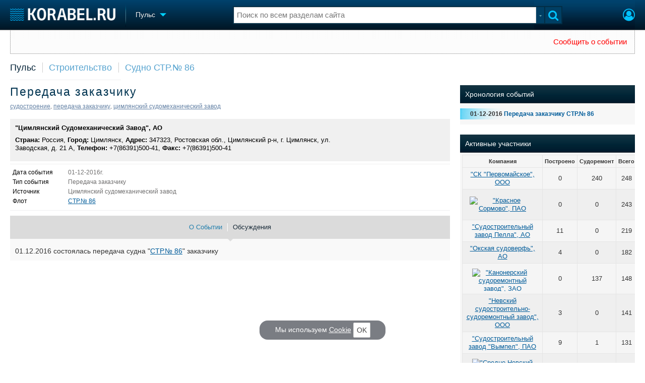

--- FILE ---
content_type: text/html; charset=utf-8
request_url: https://www.korabel.ru/pulse/view/3287.html
body_size: 11606
content:
<!DOCTYPE html>
<html lang="ru" dir="ltr">
<head>
<meta charset="utf-8">
<meta http-equiv="Content-Type" content="text/html; charset=UTF-8">
<meta http-equiv="content-language" content="ru">
<meta http-equiv="X-UA-Compatible" content="IE=edge,chrome=1"> <meta name="Generator" content="Korabel">
<meta name="Copyright" content="Korabel.ru">
<meta name="application-name" content="Korabel.Ru">
<meta name="msapplication-TileColor" content="#003959">
<meta name="theme-color" content="#003959">
<meta name="referrer" content="unsafe-url">
<meta name="Description" content="Корабел Ру - Судостроение Судоходство Судоремонт Оборудование">
<meta name="Keywords" content="Судостроение, судоходство, судоремонт, ваканcии, моряков, резюме, новости, судостроения">
<meta name="robots" content="max-image-preview:large">
<meta name="verify-v1" content="qyuxx229FPtzg2NVupMQDhwcA+wxuaFVY+PZ/U/8dP4=">
<meta name="yandex-verification" content="6c3cfbc66af99ab1">
<meta name="facebook-domain-verification" content="inat3rij9an1av6ecb821q2vyurv6u">
<meta name="viewport" content="width=device-width">
<meta name="format-detection" content="telephone=no">
<meta name="format-detection" content="address=no">
<link REL="shortcut icon" HREF="https://www.korabel.ru/favicon.ico" type="image/x-icon">
<link rel="apple-touch-icon" sizes="57x57" href="https://www.korabel.ru/templates/apple-touch-icon-57x57.png">
<link rel="apple-touch-icon" sizes="60x60" href="https://www.korabel.ru/templates/apple-touch-icon-60x60.png">
<link rel="apple-touch-icon" sizes="72x72" href="https://www.korabel.ru/templates/apple-touch-icon-72x72.png">
<link rel="apple-touch-icon" sizes="76x76" href="https://www.korabel.ru/templates/apple-touch-icon-76x76.png">
<link rel="apple-touch-icon" sizes="114x114" href="https://www.korabel.ru/templates/apple-touch-icon-114x114.png">
<link rel="apple-touch-icon" sizes="120x120" href="https://www.korabel.ru/templates/apple-touch-icon-120x120.png">
<link rel="apple-touch-icon" sizes="144x144" href="https://www.korabel.ru/templates/apple-touch-icon-144x144.png">
<link rel="apple-touch-icon" sizes="152x152" href="https://www.korabel.ru/templates/apple-touch-icon-152x152.png">
<link rel="apple-touch-icon" sizes="180x180" href="https://www.korabel.ru/templates/apple-touch-icon-180x180.png">
<link rel="icon" type="image/png" href="https://www.korabel.ru/templates/favicon-16x16.png" sizes="16x16">
<link rel="icon" type="image/png" href="https://www.korabel.ru/templates/favicon-32x32.png" sizes="32x32">
<link rel="icon" type="image/png" href="https://www.korabel.ru/templates/favicon-96x96.png" sizes="96x96">
<link rel="icon" type="image/png" href="https://www.korabel.ru/templates/android-chrome-192x192.png" sizes="192x192">
<meta name="msapplication-square70x70logo" content="https://www.korabel.ru/templates/smalltile.png">
<meta name="msapplication-square150x150logo" content="https://www.korabel.ru/templates/mediumtile.png">
<meta name="msapplication-wide310x150logo" content="https://www.korabel.ru/templates/widetile.png">
<meta name="msapplication-square310x310logo" content="https://www.korabel.ru/templates/largetile.png">
<link REL="alternate" type="application/rss+xml" title="RSS" href="https://www.korabel.ru/rss/news.xml">
<title>Корабел Ру - Судостроение Судоходство Судоремонт Оборудование</title><meta property="og:site_name" content="Корабел.ру"><meta property="og:locale" content="ru_RU"><meta property="og:type" content="website"><meta property="og:title" content="Корабел Ру - Судостроение Судоходство Судоремонт Оборудование"><meta property="og:description" content="Корабел Ру - Судостроение Судоходство Судоремонт Оборудование"><meta property="og:image" content="https://www.korabel.ru/templates/logo_250.jpg"><meta property="og:image:width" content="250"><meta property="og:image:height" content="250"><link rel="image_src" href="https://www.korabel.ru/templates/logo_250.jpg"><link rel="logo" href="https://www.korabel.ru/templates/logo_250.jpg"><link rel="preload" href="https://www.korabel.ru/templates/korabel25/fonts/FiraSans/FiraSans-Regular.woff2" as="font" type="font/woff2" crossorigin><link rel="preload" href="https://www.korabel.ru/templates/korabel25/style.css?20250704" as="style"><LINK rel="StyleSheet" TYPE="text/css" HREF="https://www.korabel.ru/templates/korabel25/style.css?20250704"><link rel="preload" href="https://www.korabel.ru/templates/ui.css?20250704" as="style"><link rel="stylesheet" type="text/css" href="https://www.korabel.ru/templates/ui.css?20250704"><link rel="preload" href="https://www.korabel.ru/templates/korabel3/fonts/awesome/fonts/fontawesome-webfont.woff2?v=4.7.0" as="font" type="font/woff2" crossorigin><link rel="preload" href="https://www.korabel.ru/templates/korabel3/fonts/awesome/css/font-awesome.min.css" as="style"><link rel="stylesheet" TYPE="text/css" href="https://www.korabel.ru/templates/korabel3/fonts/awesome/css/font-awesome.min.css"><script>if(console === undefined){var console = window.console = {log:function(x){}};}</script><link rel="preload" href="https://www.korabel.ru/js/jquery/jquery.uniselect.css?20250704" as="style"><link rel="stylesheet" type="text/css" href="https://www.korabel.ru/js/jquery/jquery.uniselect.css?20250704"><link rel="preload" href="https://www.korabel.ru/js/jquery/jqueryui/jqueryui.css?20250704" as="style"><link rel="stylesheet" href="https://www.korabel.ru/js/jquery/jqueryui/jqueryui.css?20250704" type="text/css" media="screen" charset="utf-8"><link rel="stylesheet" href="https://www.korabel.ru/js/jquery/notifyer/notifyer.css?20250704" type="text/css" charset="utf-8" media="print" onload="this.media='all'"><link rel="stylesheet" href="https://www.korabel.ru/templates/korabel2/modalbox.css?20250704" type="text/css" charset="utf-8" media="print" onload="this.media='all'"><link type="text/css" rel="stylesheet" href="https://www.korabel.ru/js/media/lgl/css/lgl-bundle.css?20250704" media="print" onload="this.media='all'"><link rel="preload" href="https://www.korabel.ru/js/media/slideit.css?20250704" as="style"><link rel="stylesheet" href="https://www.korabel.ru/js/media/slideit.css?20250704" type="text/css"><link rel="preload" href="https://www.korabel.ru/js/jquery/jquery.js?20250704" as="script"><script src="https://www.korabel.ru/js/jquery/jquery.js?20250704" charset="utf-8"></script><script>jQuery.noConflict();</script><link rel="preload" href="https://www.korabel.ru/js/dhtml.js?20250704" as="script"><script src="https://www.korabel.ru/js/dhtml.js?20250704"></script><script src="https://www.korabel.ru/js/history.api.js?20250704" defer charset="utf-8"></script><link rel="stylesheet" type="text/css" href="https://www.korabel.ru/templates/korabel2/forum/style.css?20250704" media="print" onload="this.media='all'"><script src="https://www.korabel.ru/js/jquery/jquery.autogrow.js?20250704" defer></script><script src="https://www.korabel.ru/other/forum/js/social.js?20250704" defer></script><script src="https://www.korabel.ru/js/jquery/jquery.uniselect.js?20250704" defer></script><link rel="preload" href="https://www.korabel.ru/js/jquery/jqueryui.js?20250704" as="script"><script src="https://www.korabel.ru/js/jquery/jqueryui.js?20250704" charset="utf-8"></script><link rel="preload" href="https://www.korabel.ru/js/jquery/jquery.more.js?20250704" as="script"><script src="https://www.korabel.ru/js/jquery/jquery.more.js?20250704" charset="utf-8"></script><script src="https://www.korabel.ru/js/jquery/notifyer/notifyer.js?20250704" defer charset="utf-8"></script><script src="https://www.korabel.ru/js/modalalert.js?20250704" defer></script><script src="https://www.korabel.ru/js/modalbox.js?20250704" defer></script><script src="https://www.korabel.ru/js/other.js?20250704" defer charset="utf-8"></script><script src="https://www.korabel.ru/templates/korabel3/script.js?20250704" defer></script><script type="text/javascript" src="https://www.korabel.ru/js/mtabs.js?20250704" defer></script><script src="https://www.korabel.ru/js/media/lgl/lgl.js?20250704" defer></script><script src="https://www.korabel.ru/js/media/lgl/plugins/thumbnail/lg-thumbnail.umd.js?20250704" defer></script><script src="https://www.korabel.ru/js/media/lgl/plugins/kocomment/lg-kocomment.umd.js?20250704" defer></script><script src="https://www.korabel.ru/js/media/lgl/plugins/fullscreen/lg-fullscreen.umd.js?20250704" defer></script><script src="https://www.korabel.ru/js/media/lgl/plugins/zoom/lg-zoom.umd.js?20250704" defer></script><script type="text/javascript" src="https://www.korabel.ru/js/media/slideit.js?20250704" defer></script><script type="text/javascript" src="https://www.korabel.ru/other/filemanager/js/jquery.color.js?20250704" defer charset="utf-8"></script><script type="text/javascript" src="https://www.korabel.ru/other/filemanager/js/jquery.imgpreview.js?20250704" defer charset="utf-8"></script><script type="text/javascript" src="https://www.korabel.ru/other/filemanager/api.kofile.images.js?20250704" defer charset="utf-8"></script><script type="text/javascript" src="https://www.korabel.ru/other/filemanager/api.kofile.js?20250704" defer charset="utf-8"></script><script type="text/javascript" src="https://www.korabel.ru/other/filemanager/js/jquery.filemanager.js?20250704" defer charset="utf-8"></script><link rel="stylesheet" href="https://www.korabel.ru/other/filemanager/css/filemanager.css?20250704" type="text/css" media="print" onload="this.media='all'"></head><body><DIV style="position:relative;min-height:100%;height:auto !important;"><div class="rootHeader noPrint" style="position:absolute;z-index:-1;"><div class="wWrapper"></div></div><div class="rootBody wWrapper"><div class="rootHeader sticky noPrint"><div class="wWrapper" ID="headBlock" role="banner">
				<span class="top_menu_icon fa fa-fw fa-bars fa-border" id="top_menu_icon" title="Меню" onclick="jQuery('#headBlock div.selectSection').toggleClass('hovered');"></span>
				<a href="https://www.korabel.ru" class="logo_n" title="На главную" style="z-index:9;"><img src="https://www.korabel.ru/templates/korabel3/logo_top_c.png" alt="Корабел.ру" width="209" height="25" fetchpriority="high"></a><span class="mini_sep"></span>
				<div class="selectSection">
					<a href="javascript:{}" class="menuLink"><span class="text-Blue" ondblclick="javascript:{window.location.href='//'+document.domain+'/pulse.html';}" style="color:whitesmoke;">Пульс</span><span class="icon icon-Dropdown" style="margin-left:8px;top: 3px;"></span></a>
					<div class="menuSection">
						<div class="menuBody" id="menuBody" role="navigation">
	<!--—BEGIN CONTENT_TOP -->
	<DIV CLASS="topMenu noPrint" STYLE="margin-top: 1px;">
		<DIV CLASS="area" STYLE="margin: 0;"><SPAN CLASS="simple"><a href="javascript:{}" onclick="javascript:{window.auth_view();event.stopPropagation();return false;}" STYLE="float: right;color: #F00;">Сообщить о событии</a></SPAN></DIV>
	</DIV>
	<!--—END CONTENT_TOP --><div>
							<div class="divCell pad_15 mtd">
								<div class="lines"></div>
								<div class="menuW">
									<ul class="no_mark">
										<li><a href="https://www.korabel.ru/shipbuilding.html">Судостроение</a></li>
										<li><a href="https://www.korabel.ru/pulse.html">Пульс</a></li>
										<li><a href="https://www.korabel.ru/news.html">Новости</a></li>
										<li><a href="https://www.korabel.ru/catalogue.html">Компании</a></li>
										<li><a href="https://www.korabel.ru/reputation.html">Репутация</a></li>
										<li><a href="https://www.korabel.ru/jobs.html">Работа</a></li>
										<li><a href="https://www.korabel.ru/crewing.html">Крюинг</a></li><li><a href="https://www.korabel.ru/journal.html">Журнал</a></li>
										<li><a href="https://www.korabel.ru/reklama.html">Реклама</a></li>
									</ul>
								</div>
							</div>
							<div class="divCell pad_15 mtd">
								<div class="lines"></div>
								<div class="menuW">
									<ul class="no_mark">
										<LI><A HREF="https://www.korabel.ru/trade.html" TITLE="Торговая площадка">Торговая площадка</A></LI>
										<li><A HREF="https://www.korabel.ru/trade_board.html" TITLE="Доска объявлений">Доска объявлений</A></li>
										<li><A HREF="https://www.korabel.ru/board.html">Продажа флота</A></li>
										<li><A HREF="https://www.korabel.ru/equipment.html">Оборудование</A></li>
										<li><A HREF="https://www.korabel.ru/equipment/catalog/15.html">Изделия</A></li>
										<li><A HREF="https://www.korabel.ru/equipment/catalog/7.html">Материалы</A></li>
										<li><A HREF="https://www.korabel.ru/equipment/catalog/2.html">Услуги</A></li></ul>
								</div>
							</div>
							<div class="divCell pad_15 mtd">
								<div class="lines"></div>
								<div class="menuW">
									<ul class="no_mark">
										<li><A HREF="https://www.korabel.ru/conference.html">Конференции</A></li>
										<li><A HREF="https://www.korabel.ru/exhib.html">Выставки и семинары</A></li>
										<li><A HREF="https://www.korabel.ru/persones.html">Личности</A></li>
										<li><A HREF="https://www.korabel.ru/dictionary.html">Словарь</A></li></ul>
								</div>
							</div>
							<div class="divCell pad_15 mtd">
								<div class="lines"></div>
								<div class="menuW">
									<ul class="no_mark">
										<li><a href="https://www.korabel.ru/fleet.html">Флот</a></li>
										<li><a href="https://www.korabel.ru/fleet/index2/3.html">Галерея флота</a></li>
										<li><a href="https://www.korabel.ru/forum.html">Форум</a></li>
										<li><A HREF="https://www.korabel.ru/rating.html">Отзывы</A></li>
										<li><a href="https://www.korabel.ru/map.html">Все службы</a></li>
									</ul>
								</div>
							</div>
						</div>
					</div>
				</div>
			</div><NOINDEX><div id="K_login_form" state="0"><form id="klf" action="https://www.korabel.ru/index.php" method="POST"><input type="hidden" name="menu" value="users"><input type="hidden" name="action" value="login"><div class="divTable"><div class="divRow"><div class="divCell"><label class="cdef" for="K_login_email">E-mail</label><div><input name="email" id="K_login_email" type="text"></div></div></div><div class="divRow"><div class="divCell"><label class="cdef" for="K_login_pass">Пароль</label><div><input name="pass" id="K_login_pass" type="password"></div></div></div><div class="divRow"><div class="divCell" style="padding-top:5px;"><a id="rem_button" href="https://www.korabel.ru/users/registr.html" rel="nofollow">Забыли пароль?</a><a id="login_button" href="javascript:{}" onClick="javascript:{jQuery('#kls').click();}" rel="nofollow">Войти</a><div style="width:0;height:0;overflow:hidden;"><input id="kls" type="submit"></div></div></div></div></form><DIV STYLE="padding-top: 10px;"><a href="https://www.korabel.ru/users/regw.html" STYLE="color:white;display:block;text-align: center;" rel="nofollow">Регистрация</a></DIV><div class="leftBg"></div>
								<div class="rightBg"></div>
								<div class="topBg"></div>
								<div class="bottomBg"></div><div id="K_login_msg"><span></span></div></div><div class="rMenu"><ul><li></li><li><a href="https://www.korabel.ru/users/registr.html#login" id="K_login" rel="nofollow" title="Вход"><i class="fa fa-user-circle-o" aria-hidden="true" style="color:#00c3ff;font-size:24px;line-height:unset;" title="Вход"></i></a></li></ul></div></NOINDEX><NOINDEX><div id="searchButtonMobile" onClick="jQuery('#searchBox').css('display', 'flex');jQuery('#headSearch_Input').focus();"><span class="fa fa-search" style="color:#00c3ff;font-size:22px;line-height:32px;padding-left:6px;"></span></div><div class="searchBox" id="searchBox" style="right:70px;">
					<div id="searchButtonMobileClose" onClick="jQuery('#searchBox').css('display', 'none');"><span class="fa fa-close" style="color:#00c3ff;font-size:22px;line-height:32px;padding-left:6px;"></span></div>
					<div class="inWrap"><form action="https://www.korabel.ru/search.html" method="get" id="Quick_Search" role="search"><input id="QS_action" type="hidden" name="action" value="search" disabled="disabled">
							<input id="QS_ok" type="hidden" name="ok" value="1" disabled="disabled">
							<input type="hidden" name="menu" value="search" id="Quick_Search_Menu" disabled="disabled">
							<input type="hidden" name="s" value="search" id="Quick_Search_MenuSec"><div class="divTable">
								<div class="divRow"><div class="divCell bgWhite iwI">
										
										<div style="position:relative;display:block;padding:4px 5px;"><input name="q" type="text" x-webkit-speech speech autocomplete="off" id="headSearch_Input" onkeyup="window.SearchJS.inputKeyUp()" onfocus="window.SearchJS._toggleRB(1);" onClick="window.SearchJS._toggleRB(1);" placeholder="Поиск по всем разделам сайта"></div>
									</div>
									<div class="divCell iwIco" id="searchHandler_Open">
										<span class="icon icon-Dropdown-Grey"></span>
									</div>
									<div class="divCell iwBut" id="searchButton" onClick="jQuery('#Quick_Search').submit();"><span class="fa fa-search" style="color:#00c3ff;font-size:22px;line-height:32px;padding-left:6px;"></span></div>
								</div>
							</div><div style="width:0px;height:0px;overflow:hidden;">
										<input type="submit" value="search">
									</div></form></div>
					<div id="searchResult" s="0">
						<div class="divTable">
							<div class="divRow">
								<div class="divCell searchMenu">
									<ul class="no_mark" id="ssections_Menu"><li ><a class="search_Sec" href="javascript:{}" rel="news">Новости</a></li><li ><a class="search_Sec" href="javascript:{}" rel="catalogue">Компании</a></li><li ><a class="search_Sec" href="javascript:{}" rel="equipment">Оборудование</a></li><li ><a class="search_Sec" href="javascript:{}" rel="fleet">Флот</a></li><li ><a class="search_Sec" href="javascript:{}" rel="reputation">Сделки</a></li><li class="selected"><a class="search_Sec" href="javascript:{}" rel="search">Везде</a></li></ul>
									<div class="leftBg"></div>
									<div class="rightBg"></div>
									<div class="topBg"></div>
								</div>
							</div>
						</div>
						<div class="divTable">
							<div class="divRow">
								<div class="divCell">
									<div id="searchWhere_status">
										<span id="searchWhere">Поиск по всем разделам сайта</span>
										<span id="searchInfo" style="display:none;"><a href="#" rel="nofollow">Все результаты</a> (0)</span>
									</div>
								</div>
							</div>
							<div class="divRow">
								<div class="divCell bgWhite searchResult">
									<div class="srWrapper">
										<div class="divTable">
											<div class="divRow">
												<div class="divCell" id="srTD"></div>
											</div>
										</div>
									</div>
								</div>
							</div>
						</div>
					</div>
				</div></NOINDEX>
			</div></div><div style="padding-top:1px;"><NOINDEX><div ID="moduleMenu" class="minMax2 noPrint mobile_hide old"><a href="javascript:{}" onclick="javascript:{window.auth_view();event.stopPropagation();return false;}" STYLE="float: right;color: #F00;">Сообщить о событии</a></div></NOINDEX><DIV CLASS="navigation" style="padding-top:15px;padding-bottom:12px;"><div class="comp_tree_path"><a href="https://www.korabel.ru/pulse.html">Пульс</a> <a href="javascript:{}" class="ctp_next">Строительство</a> <a href="https://www.korabel.ru/fleet/view/66593.html" class="ctp_next">Судно СТР.№ 86</a></div></DIV><DIV class="gline" style="margin-left:20px;margin-bottom:0;"><span></span></DIV><div class="pageBlockWrap">
				<div class="pageBlock"><script>
						jQuery(document).ready(function(){
							var svh_menu_callback = window.svh_menu_callback = function(elm, obj){
								jQuery(".svh-gmenu a").removeClass("bold");
								jQuery(".comenu a").removeClass("bold");
								elm.addClass("bold");
							};
						});
					</script><TABLE cellspacing="0" cellpadding="0" width="100%"><TR><TD style="vertical-align:top;"><TABLE cellspacing="0" cellpadding="0" width="100%"><TR><TD><div class="sv_header"><div class="svh-topl" style="padding-right:0;overflow:hidden;"><div class="in-svhdiv" style="border:0;border-bottom:0;padding-bottom:0;"><h1 class="title_h1" style="width:100%;">Передача заказчику</h1><div style="float:left;width:100%;padding-bottom:10px;"><small><a href="#" style="color:#6280A4;" target="_blank">судостроение</a>, <a href="#" style="color:#6280A4;" target="_blank">передача заказчику</a>, <a href="#" style="color:#6280A4;" target="_blank">цимлянский судомеханический завод</a></small></div></div></div><div style="margin:5px 0;"><div class="divTable"><div class="divRow">
							<div class="divCell bgF0 pad_10" style="border-top:1px solid white;">
								<div class="row0"><a href="https://www.korabel.ru/catalogue/company/cimlyanskiy_sudomehanicheskiy_zavod.html" class="txt fontWBold cblack">&quot;Цимлянский Судомеханический Завод&quot;, АО</a></div>
								<div class="row0">
									<span class="txt cblack"><b>Страна:</b> Россия, <b>Город:</b> Цимлянск, <b>Адрес:</b> 347323, Ростовская обл., Цимлянский р-н, г. Цимлянск, ул. Заводская, д. 21 А, <b>Телефон:</b> +7(86391)500-41, <b>Факс:</b> +7(86391)500-41</span>
								</div></div><div class="divCell bgF0 pad_10" style="width:140px;border-top:1px solid white;"></div></div></div></div><TABLE cellspacing="0" cellpadding="0" width="100%"><TR><TD class="svht" style="border:0;"><TABLE cellspacing="0" cellpadding="0" width="100%"><TR><TD><div class="comp_view type2" style="border-top:1px solid #efeff0;"><TABLE cellspacing="0" cellpadding="0" style="border-collapse:collapse;border-bottom:1px solid #D8D8D8;margin-bottom:10px;" width="100%"><TR><TD class="comp_text" style="padding-left:0;border-top:0;padding-top:5px;"><TABLE cellspacing="0" cellpadding="0" width="100%" class="comp_text2" style="margin:0;"><TR><TD class="info-text"><div style="float:left;"><TABLE cellspacing="0" cellpadding="0" class="paramTable" style="width:600px;"><TR><TD style="width:120px;">Дата события</TD><TD><div style="width:480px;word-wrap: break-word;">01-12-2016г.</div></TD></TR><TR><TD style="width:120px;">Тип события</TD><TD><div style="width:480px;word-wrap: break-word;">Передача заказчику</div></TD></TR><TR><TD style="width:120px;">Источник</TD><TD><div style="width:480px;word-wrap: break-word;">Цимлянский судомеханический завод</div></TD></TR><TR><TD style="width:120px;">Флот</TD><TD><div style="width:480px;word-wrap: break-word;"><a href="https://www.korabel.ru/fleet/view/66593.html" target="_blank">СТР.№ 86</a></div></TD></TR></TABLE></div></TD></TR></TABLE></TD></TR></TABLE></div></TD></TR></TABLE></TD></TR></TABLE><div><TABLE cellspacing="0" cellpadding="0" width="100%"><TR><TD id="menu_td" style="background-color:#dbdbdb;position:relative;"><div class="svh-gmenu white-border" style="padding-top:0;"><ul><li><a id="link_about" href="https://www.korabel.ru/pulse/view/3287.html" class="bold" onclick="return nav.go(this, {block:'#pulse_view', a:1, c: window.svh_menu_callback});" rel="info" title="О событии">О Событии</a></li><li class="last"><a href="https://www.korabel.ru/pulse/view/3287/discuss.html" class="" onclick="return nav.go(this, {block:'#pulse_view', a:1, c: window.svh_menu_callback});" rel="discuss" title="Обсуждения" >Обсуждения</a></li></ul></div><span class="svh-gmenu-angle"></span></TD></TR></TABLE></div></div></TD></TR><TR><TD id="pulse_view" style="padding:10px;background:#f9f9f9;"><div style="margin-top:5px;font-size:14px;line-height:18px;text-align:justify;">01.12.2016 состоялась передача судна "<a class="bb" href="https://www.korabel.ru/fleet/view/66605.html"></a><a class="bb" href="https://www.korabel.ru/fleet/view/66593.html">СТР.№ 86</a>" заказчику</div></TD></TR></TABLE></TD><TD style="vertical-align:top;width:300px;padding-left:20px;"><div class="black_box"><div class="bb_head"><span class="bb_title">Хронология событий</span></div><div class="bb_body"><div style="padding:10px 10px 10px 0;" class="catalog_ucats"><ul style="list-style:none;"><li class="ucs" style="padding-top:2px;padding-bottom:2px;"><b>01-12-2016 <a href="https://www.korabel.ru/pulse/view/3287.html">Передача заказчику СТР.№ 86</a></b></li></ul></div></div></div><div id="banner_place_11"><div class="row" id="BANNER_11"><div style="z-index:20;"></div></div></div><div class="black_box"><div class="bb_head"><span class="bb_title">Активные участники</span></div><div class="bb_body"><style>
					.koTable.rlist th{
						font-size:11px;
						border:1px solid #e5e5e5;
					}
					.koTable.rlist td{
						border:1px solid #e5e5e5;
						padding:5px !important;
					}
					.koTable.rlist td.rlist_td{
						vertical-align:middle;
						text-align:center;
					}
				</style><TABLE cellspacing="0" cellpadding="0" width="100%" class="koTable rlist"><THEAD><TH>Компания</TH><TH>Построено</TH><TH>Судоремонт</TH><TH>Всего</TH></THEAD><TBODY><TR><TD style="width:180px;text-align:center;"><a href="https://www.korabel.ru/catalogue/company/sk_pervomayskoe.html" title="&quot;СК &quot;Первомайское&quot;, ООО" target="_blank">&quot;СК &quot;Первомайское&quot;, ООО</a></TD><TD class="rlist_td">0</TD><TD class="rlist_td">240</TD><TD class="rlist_td">248</TD></TR><TR><TD style="width:180px;text-align:center;"><a href="https://www.korabel.ru/out/redirect.html?url=http%3A%2F%2Fwww.krsormovo.nnov.ru&object=pulse&id=3287&anchor=top10" title="&quot;Красное Сормово&quot;, ПАО" target="_blank"><style>
				table.table_image_box {
					border:none !important;
					margin:0 auto;
					background:inherit !important;
				}
				table.table_image_box tr{
					background:inherit !important;
				}
				table.table_image_box td{
					text-align:center !important;
					vertical-align:middle !important;
					border:none !important;
					padding:0 !important;
					background:inherit !important;
				}
			</style><div style="overflow:hidden;" class="allow_scroll"><TABLE cellspacing="0" cellpadding="0" class="allow_scroll table_image_box" style="width:130px !important;"><TR class="allow_scroll"><TD class="allow_scroll td_image_box" align="center" style="height:40px !important;"><img class="allow_scroll" src="https://www.korabel.ru/filemanager/IMAGES/0/206/small/206470.png" style="display:block;margin:0 auto;width:130px;height:auto !important;" alt="&quot;Красное Сормово&quot;, ПАО"></TD></TR></TABLE></div></a></TD><TD class="rlist_td">0</TD><TD class="rlist_td">0</TD><TD class="rlist_td">243</TD></TR><TR><TD style="width:180px;text-align:center;"><a href="https://www.korabel.ru/catalogue/company/sudostroitelnyy_zavod_pella.html" title="&quot;Судостроительный завод Пелла&quot;, АО" target="_blank">&quot;Судостроительный завод Пелла&quot;, АО</a></TD><TD class="rlist_td">11</TD><TD class="rlist_td">0</TD><TD class="rlist_td">219</TD></TR><TR><TD style="width:180px;text-align:center;"><a href="https://www.korabel.ru/catalogue/company/okskaya_shipyard.html" title="&quot;Окская судоверфь&quot;, АО" target="_blank">&quot;Окская судоверфь&quot;, АО</a></TD><TD class="rlist_td">4</TD><TD class="rlist_td">0</TD><TD class="rlist_td">182</TD></TR><TR><TD style="width:180px;text-align:center;"><a href="https://www.korabel.ru/out/redirect.html?url=http%3A%2F%2Fwww.ksz.spb.ru&object=pulse&id=3287&anchor=top10" title="&quot;Канонерский судоремонтный завод&quot;, ЗАО" target="_blank"><div style="overflow:hidden;" class="allow_scroll"><TABLE cellspacing="0" cellpadding="0" class="allow_scroll table_image_box" style="width:130px !important;"><TR class="allow_scroll"><TD class="allow_scroll td_image_box" align="center" style="height:40px !important;"><img class="allow_scroll" src="https://www.korabel.ru/filemanager/IMAGES/0/144/small/144517.jpg" style="display:block;margin:0 auto;height:40px;width:auto !important;" alt="&quot;Канонерский судоремонтный завод&quot;, ЗАО"></TD></TR></TABLE></div></a></TD><TD class="rlist_td">0</TD><TD class="rlist_td">137</TD><TD class="rlist_td">148</TD></TR><TR><TD style="width:180px;text-align:center;"><a href="https://www.korabel.ru/catalogue/company/nevsky_shipyard.html" title="&quot;Невский судостроительно-судоремонтный завод&quot;, ООО" target="_blank">&quot;Невский судостроительно-судоремонтный завод&quot;, ООО</a></TD><TD class="rlist_td">3</TD><TD class="rlist_td">0</TD><TD class="rlist_td">141</TD></TR><TR><TD style="width:180px;text-align:center;"><a href="https://www.korabel.ru/catalogue/company/vympel_shipyard.html" title="&quot;Судостроительный завод &quot;Вымпел&quot;, ПАО" target="_blank">&quot;Судостроительный завод &quot;Вымпел&quot;, ПАО</a></TD><TD class="rlist_td">9</TD><TD class="rlist_td">1</TD><TD class="rlist_td">131</TD></TR><TR><TD style="width:180px;text-align:center;"><a href="https://www.korabel.ru/out/redirect.html?url=http%3A%2F%2Fwww.snsz.ru%2F&object=pulse&id=3287&anchor=top10" title="&quot;Средне-Невский судостроительный завод&quot;, АО" target="_blank"><div style="overflow:hidden;" class="allow_scroll"><TABLE cellspacing="0" cellpadding="0" class="allow_scroll table_image_box" style="width:130px !important;"><TR class="allow_scroll"><TD class="allow_scroll td_image_box" align="center" style="height:40px !important;"><img class="allow_scroll" src="https://www.korabel.ru/filemanager/IMAGES/0/41/small/41300.jpg" style="display:block;margin:0 auto;height:40px;width:auto !important;" alt="&quot;Средне-Невский судостроительный завод&quot;, АО"></TD></TR></TABLE></div></a></TD><TD class="rlist_td">3</TD><TD class="rlist_td">0</TD><TD class="rlist_td">128</TD></TR><TR><TD style="width:180px;text-align:center;"><a href="https://www.korabel.ru/catalogue/company/shipyard_of_brothers_nobel_ltd.html" title="&quot;Верфь братьев Нобель&quot;, ООО" target="_blank">&quot;Верфь братьев Нобель&quot;, ООО</a></TD><TD class="rlist_td">0</TD><TD class="rlist_td">65</TD><TD class="rlist_td">119</TD></TR><TR><TD style="width:180px;text-align:center;"><a href="https://www.korabel.ru/catalogue/company/admiralty_shipyards.html" title="&quot;Адмиралтейские верфи&quot;, АО" target="_blank">&quot;Адмиралтейские верфи&quot;, АО</a></TD><TD class="rlist_td">15</TD><TD class="rlist_td">0</TD><TD class="rlist_td">119</TD></TR></TBODY></TABLE></div></div><script>
											jQuery(document).ready(function(){
												window.Holder.init({
													elm: "#reputation_menu",
													width: 300,
													blocks: ["#banner_place_11"]
												});
											});
										</script></TD></TR></TABLE></div></div></div></div></div><footer class="rootFooter noPrint" id="pageFooter" role="contentinfo">
			<div class="wWrapper" id="footer">
				<div class="divTable">
					<div class="divRow fOne">
						<div class="divCell dcp" style="width:190px;padding-left:20px;">
							<a href="javascript:{}" class="logof" rel="nofollow" title="Корабел.ру"></a>
							<b class="copyright">&copy; 2002&ndash;2026</b>
								<BR><BR><BR><DIV CLASS="copyright" STYLE="background:none;">Наша поддержка: ИНМАРИН<BR>
								<div class="divCell tdm" STYLE="padding-left: 0;padding-top: 0;">
									<ul class="no_mark">
										<li><a href="https://www.korabel.ru/out/redirect.html?url=http%3A%2F%2Fwww.inmarin.ru%2F&object=pulse&id=3287" TARGET="_blank" STYLE="color:#6f6e6e;">Юридические услуги по морскому праву</A></LI>
									</UL>
								</DIV>
							</DIV>
						</div>
						<div class="divCell dcp">
							<div class="divTable">
								<div class="divRow">
									<div class="divCell tdm">
										<ul class="no_mark">
											<li class="top">КОРАБЕЛ.РУ</li>
											<li><A HREF="https://www.korabel.ru/about/main.html">О проекте</A></li>
											<li><A HREF="https://www.korabel.ru/journal.html">Наш журнал</A></li>
											<li><A HREF="https://www.korabel.ru/about/edition.html">Редакция</A></li>
											<li><a href="https://www.korabel.ru/reklama.html">Реклама</a></li>
											<li><a href="https://www.korabel.ru/users/clubinfo.html" class="modal" title="Клуб Корабел.ру">Клуб Корабел.ру</a></li>
											<li><a href="https://www.korabel.ru/users/term.html" class="modal" title="Пользовательское соглашение">Пользовательское соглашение</a></li>
											<li><a href="https://www.korabel.ru/users/confidential.html" class="modal" title="Политика конфиденциальности">Политика конфиденциальности</a></li>
											<li><a href="https://www.korabel.ru/users/term2.html" class="modal" title="Информация для правообладателей">Информация для правообладателей</a></li>
											<li><a href="https://www.korabel.ru/map.html">Карта сайта</a></li>
											<li><a href="https://www.korabel.ru/faq.html">F.A.Q.</a></li>
										</ul>
									</div>
									<div class="divCell tdm">
										<ul class="no_mark">
											<li class="top">ГЛАВНЫЕ ТЕМЫ</li>
											<LI><A href="https://www.korabel.ru/news/list/shipbuilding.html">Российское Судостроение</A></LI>
											<li><a href="https://www.korabel.ru/news/list/shipping.html">Судоходство</A></li>
											<li><a href="https://www.korabel.ru/crewing.html">Крюинг</a></li>
											<li><a href="https://www.korabel.ru/news/list/autor.html">Авторские статьи</A></li>
											<li><a href="https://www.korabel.ru/news/list/our_reports.html">Наши репортажи</A></li>
											<li><a href="https://www.korabel.ru/news/calendar/all.html">Архив новостей</a></li>
										</ul>
									</div>
									<div class="divCell tdm">
										<ul class="no_mark">
											<li class="top">НА СВЯЗИ</li>
											<li><a href="https://www.korabel.ru/about/contakt.html">Контакты</a></li>
											<li><a href="https://www.korabel.ru/about/rabora.html">Вакансии</a></li>
											</ul><div class="social" style="padding-top:5px;width:140px;font-size:20px;"><a href="https://www.youtube.com/channel/UCVZ-bo3yAWldVMBhOGPsAng" target="_blank" class="ext_no_change" TITLE="YouTube"><span class="fa-stack fa-youtube-play">
<i class="fa fa-square fa-stack-2x"></i>
<i class="fa fa-youtube-play fa-stack-1x fa-inverse"></i>
</span></a><a href="http://vk.com/korabel_ru" target="_blank" class="ext_no_change" TITLE="Вконтакте"><span class="fa-stack fa-vk">
<i class="fa fa-square fa-stack-2x"></i>
<i class="fa fa-vk fa-stack-1x fa-inverse"></i>
</span></A><a href="https://rutube.ru/channel/14777867/" target="_blank" class="ext_no_change" TITLE="Rutube"><span class="fa-stack fa-rutube">
<i class="fa fa-square fa-stack-2x"></i>
<div class="fa fa-rutube fa-stack-1x"></div></span></A><a href="https://zen.yandex.ru/media/korabel" target="_blank" class="ext_no_change" TITLE="Яндекс.Дзен"><span class="fa-stack fa-dzen">
<i class="fa fa-square fa-stack-2x"></i>
<div class="fa fa-dzen fa-stack-1x"></div></span></A><a href="tg://resolve?domain=Vika_korabel_ru" target="_blank" class="ext_no_change" TITLE="Telegram"><span class="fa-stack fa-telegram">
<i class="fa fa-square fa-stack-2x"></i>
<i class="fa fa-telegram fa-stack-1x fa-inverse"></i>
</span></a><a href="https://wa.me/79219120373" target="_blank" class="ext_no_change" TITLE="WhatsApp"><span class="fa-stack fa-whatsapp">
<i class="fa fa-square fa-stack-2x"></i>
<i class="fa fa-whatsapp fa-stack-1x fa-inverse"></i>
</span></A></div>
									</div>
									<div class="divCell tdm" style="font-size: 8pt;line-height: 12pt;color: white !important;height:170px;overflow:hidden;width: auto;"></div>
									<div class="divCell tdm" style="font-size: 8pt;line-height: 12pt;color: white !important;"><span class="copyright">Сетевое издание «КОРАБЕЛ.РУ» зарегистрировано Федеральной службой по надзору в сфере связи, информационных технологий и массовых коммуникаций.<BR>Рег. номер: ЭЛ № ФС 77-76728 Учредитель: ООО «РА Корабел.ру»<BR>Знак инф. продукции: <B>16+</B></span></div></div>
							</div>
						</div>
					</div>
					
					<div class="divRow fTwo">
						<div class="divCell"></DIV>
						<div class="divCell"><NOINDEX>
							<div id="counts"><!-- Top.Mail.Ru counter -->
<script type="text/javascript">
var _tmr = window._tmr || (window._tmr = []);
_tmr.push({id: "445373", type: "pageView", start: (new Date()).getTime()});
(function (d, w, id) {
  if (d.getElementById(id)) return;
  var ts = d.createElement("script"); ts.type = "text/javascript"; ts.async = true; ts.id = id;
  ts.src = "https://top-fwz1.mail.ru/js/code.js";
  var f = function () {var s = d.getElementsByTagName("script")[0]; s.parentNode.insertBefore(ts, s);};
  if (w.opera == "[object Opera]") { d.addEventListener("DOMContentLoaded", f, false); } else { f(); }
})(document, window, "tmr-code");
</script>
<noscript><div><img src="https://top-fwz1.mail.ru/counter?id=445373;js=na" style="position:absolute;left:-9999px;" alt="Top.Mail.Ru"></div></noscript>
<!-- /Top.Mail.Ru counter -->
<!-- Top.Mail.Ru logo -->
<a href="https://top-fwz1.mail.ru/jump?from=445373" class="ext_no_change" target="_blank">
<img src="https://top-fwz1.mail.ru/counter?id=445373;t=502;l=1" style="border:0;" height="31" width="88" alt="Top.Mail.Ru"></a>
<!-- /Top.Mail.Ru logo -->

<!--LiveInternet counter--><a href="https://www.liveinternet.ru/click" class="ext_no_change" target="_blank"><img id="licnt6862" width="88" height="31" style="border:0" 
title="LiveInternet: показано число просмотров и посетителей за 24 часа"
src="[data-uri]"
alt=""/></a><script>(function(d,s){d.getElementById("licnt6862").src=
"https://counter.yadro.ru/hit?t52.6;r"+escape(d.referrer)+
((typeof(s)=="undefined")?"":";s"+s.width+"*"+s.height+"*"+
(s.colorDepth?s.colorDepth:s.pixelDepth))+";u"+escape(d.URL)+
";h"+escape(d.title.substring(0,150))+";"+Math.random()})
(document,screen)</script><!--/LiveInternet-->

<!-- Yandex.Metrika informer -->
<a href="https://metrika.yandex.ru/stat/?id=49634980&amp;from=informer" target="_blank" rel="nofollow" class="ext_no_change"><img src="https://informer.yandex.ru/informer/49634980/3_1_FFFFFFFF_EFEFEFFF_0_pageviews"
style="width:88px; height:31px; border:0;" alt="Яндекс.Метрика" title="Яндекс.Метрика: данные за сегодня (просмотры, визиты и уникальные посетители)" class="ym-advanced-informer" data-cid="49634980" data-lang="ru" /></a>
<!-- /Yandex.Metrika informer -->

<!-- Yandex.Metrika counter -->
<script type="text/javascript" >
   (function(m,e,t,r,i,k,a){m[i]=m[i]||function(){(m[i].a=m[i].a||[]).push(arguments)};
   m[i].l=1*new Date();
   for (var j = 0; j < document.scripts.length; j++) {if (document.scripts[j].src === r) { return; }}
   k=e.createElement(t),a=e.getElementsByTagName(t)[0],k.async=1,k.src=r,a.parentNode.insertBefore(k,a)})
   (window, document, "script", "https://mc.yandex.ru/metrika/tag.js", "ym");

   ym(49634980, "init", {
        clickmap:true,
        trackLinks:true,
        accurateTrackBounce:true,
        webvisor:true,
        trackHash:true
   });
</script>
<noscript><div><img src="https://mc.yandex.ru/watch/49634980" style="position:absolute; left:-9999px;" alt="" /></div></noscript>
<!-- /Yandex.Metrika counter -->

<!-- Google tag (gtag.js) -->
<script async src="https://www.googletagmanager.com/gtag/js?id=G-T2W4F68CJV"></script>
<script>
  window.dataLayer = window.dataLayer || [];
  function gtag(){dataLayer.push(arguments);}
  gtag('js', new Date());

  gtag('config', 'G-T2W4F68CJV');
</script><A HREF="https://www.korabel.ru/news/blackhole.html" rel="nofollow" title="Вникуда"></A><div class="overlay"></div>
							</div></NOINDEX>
						</div>
					</div>
				</div><NOINDEX><DIV id="site_mobile_off"><A HREF="https://www.korabel.ru/settings/mobile_view_off.html" title="Отключить адаптивный вид сайта" rel="nofollow">[ Полная версия сайта ]</A></DIV></NOINDEX></div>
			<div class="blueLine"></div>
		</footer><NOINDEX><div class="noPrint ftb_fix"style="font-size: 8px;font-size: 14px !important;height: 38px;line-height: 36px;bottom: 46px;width: 250px;opacity: 0.9;background-color: #6c6f76;left: 50%;margin-right: -50%;transform: translate(-50%, 0);border-radius: 16px;display:none;" id="cookieterm">Мы используем <a href="https://www.korabel.ru/users/confidential.html" style="color:#fff;">Cookie</a> <a href="javascript:{}" onClick="javascript:{window.cookieterm();}" class="btn btn-inline-block btn-default" style="min-width: 18px;font-size: 14px;padding: 4px 6px;" rel="nofollow">OK</a></div></NOINDEX><NOINDEX><DIV id="gototop" TITLE="вернуться наверх"><span></span></DIV></NOINDEX><script>
		jQuery(document).ready(function(){
			jQuery('.rootBody').click(function(evt){
				if(evt.target.id == 'top_menu_icon'){
					if(jQuery('#headBlock div.selectSection').hasClass('hovered')){
						jQuery('body').css('overflow', 'hidden');
						if(jQuery('.selectSection').offset().top<=120){ window.scrollTo(0,120); }
						jQuery('#top_menu_icon').removeClass('fa-bars').addClass('fa-times').css('color','#fe0000');
					}else{
						jQuery('body').css('overflow', 'auto');
						jQuery('#top_menu_icon').removeClass('fa-times').addClass('fa-bars').css('color','#00c3ff');
					}
					return;
				}
				if(jQuery('#headBlock div.selectSection').hasClass('hovered'))
				{
					
					if(jQuery(evt.target).parents('div.selectSection').length || evt.target.id == 'menuBody') return;
					jQuery('#headBlock div.selectSection').removeClass('hovered');
					jQuery('body').css('overflow', 'auto');
					jQuery('#top_menu_icon').removeClass('fa-times').addClass('fa-bars').css('color','#00c3ff');
				}
			});
		
			var stickyElements = jQuery('.sticky');
			var stickytop = 0;
			for (var i = 0 ; i < stickyElements.length; i++) {
				jQuery(stickyElements[i]).css('top', stickytop);
			    stickytop = jQuery(stickyElements[i]).height();
			}
			
			var cook_name = "cookieterm";
			var cook = jQuery.cookie(cook_name);
			if(null == cook){
				jQuery("#cookieterm").show();
			}
			var cookieterm = window.cookieterm = function(){
				jQuery.cookie(cook_name, "1", { expires: (3600*24*365*10), path: "/" });
				jQuery("#cookieterm").remove();
			};
		});
	</script><NOINDEX><div id="suggest_telegram_window" style="display: none;">
    <div class="wrapinn">
        <p class="warning__text">Подпишитесь на наш Telegram-канал<BR>⚓️</p>
        <div style="display: flex;justify-content: center">
            <a href="https://t.me/Vika_korabel_ru" class="warning__button_ok" onclick="jQuery('#warning_stop').click();" target="_blank">ПОДПИСАТЬСЯ</a>
            <a class="warning__button_close" onclick="jQuery('#warning_stop').click();" rel="nofollow">ОТМЕНА</a>
        </div>
    </div>
</div></NOINDEX>
<a href="#warning" id="warning_click" rel="nofollow" title="Подпишись на Telegram"></a>
<div id="warning_stop"></div>
<style>
    #suggest_telegram_window{
        display: none;
        transition: 0.2s;
    }
    #suggest_telegram_window.active{
        display: flex !important;
        align-items: center;
        justify-content: center;
        position: fixed;
        top:0;
        bottom: 0;
        left:0;
        right: 0;
        background: rgba(0,0,0,0.2);
        z-index: 10000;
    }
    #suggest_telegram_window .wrapinn{
        background: #ffffff;
        width: 100%;
        max-width: 500px;
        padding: 10px;
        box-shadow: 0 0 5px rgba(0,0,0,0.5);
    }
    .warning__text {
        font-size: 22px;
        line-height: normal;
        color: #2482cc;
        max-width: 800px;
        padding: 25px 25px 10px;
        font-weight: bold;
        text-align: center;
    }
    .warning__button_ok, .warning__button_close {
        width: 200px;
        display: block;
        text-align: center;
        margin: 1rem;
        cursor: pointer;
        outline: none;
        border: none;
        border-radius: 5px;
        padding: 0.5rem;
        text-decoration: none;
        font-weight: bold;
        font-size: 0.8rem;
    }
    .warning__button_ok {
        background: #2482cc;
        color: #fff;
    }
    .warning__button_close {
        background: #777777;
        color: #fff;
    }
</style>
<script>
    jQuery(document).ready(function () {
        jQuery("#warning_click").click(function () {
            jQuery("#suggest_telegram_window").addClass("active");
        });

        if (getCookie("stop_suggest_telegram_window") != "1") {
            setTimeout(function () {
                jQuery("#warning_click").click();
            }, 15000);
        }
        jQuery("#warning_stop").click(
            function () {
                jQuery("#suggest_telegram_window").removeClass("active");
                let date = new Date;
                date.setDate(date.getDate() + 30);
                date = date.toUTCString();
                setCookie("stop_suggest_telegram_window", "1", {path: "/", "expires": date});
            }
        );

        function setCookie(name, value, options = {}) {
            if (options.expires instanceof Date) {
                options.expires = options.expires.toUTCString();
            }

            let updatedCookie = encodeURIComponent(name) + "=" + encodeURIComponent(value);

            for (let optionKey in options) {
                updatedCookie += "; " + optionKey;
                let optionValue = options[optionKey];
                if (optionValue !== true) {
                    updatedCookie += "=" + optionValue;
                }
            }
            document.cookie = updatedCookie;
        }

        function getCookie(name) {
            let matches = document.cookie.match(new RegExp(
                "(?:^|; )" + name.replace(/([\.$?*|{}\(\)\[\]\\/\+^])/g, "\$1") + "=([^;]*)"
            ));
            return matches ? decodeURIComponent(matches[1]) : undefined;
        }
    });
</script></body></html>

--- FILE ---
content_type: application/javascript
request_url: https://www.korabel.ru/other/filemanager/api.kofile.images.js?20250704
body_size: 4127
content:
jQuery(document).ready(function(){
	if(window.koFileOptions == undefined || window.koFileOptions.can_editfile == undefined) 
	{
		var koFileOptions = window.koFileOptions = {};
		window.koFileOptions.can_editfile = true;
	}
	var show_tip = window.show_tip = function($title,$text)
	{
		window.myalert.show({
			type: 'ok',
			title:($title != '' && $title != undefined)?$title:'Результат действия',
			text: ($text != '' && $text != undefined)?$text:'<b style="color:green;">Выполнено</b>',
			timeout: 4000,
			ok : false
		});
	};
	var ImageObj = window.ImageObj =
	{
		id: 0,
		width: 0,
		height: 0,
		ratio: 0,
		newWidth: 0,
		newHeight: 0
	};
	var RotateObj = window.RotateObj =
	{
		angle:0,
		width:0,
		height:0,
		calc: false,
		out_angle: 0
	};
	var imageShow = window.imageShow = function(elm,id_file,w,h)
	{
		// alert('show');
		$id = parseInt(id_file);
		window.ImageObj.id = $id;
		window.ImageObj.width = w;
		window.ImageObj.newWidth = w;
		window.ImageObj.height = h;
		window.ImageObj.newHeight = h;
		window.ImageObj.ratio = w / h;
		jQuery.ajax({
			type: 'POST',
			url:'//'+document.domain+'/index.php',
			data: 'menu=filemanager&action=imageshow&id='+$id,
			success:function(data)
			{
				jQuery('body').append(data);
				
				window.ModalBox.Open({
					title: 'Редактирование изображения',
					width: 840,
					grab : '#popup_image_'+$id,
					after: function(){
						jQuery('#popup_image_'+$id).remove();
						window.AjaxForm("sdf"+$id, {
							success: function(json){
								if (json.status == 0) {
									window.api.showNotice({
										type : "warning",
										msg  : "Ошибка" 
									})
								}else{
									window.api.showNotice({
										type: "ok",
										msg : "Сохранено"
									});
									window.api.showNotice({
										type: "info",
										msg : "Изменения вступят в силу после обновления страницы"
									});
									window.ModalBox.CloseModal(jQuery("#sdf"+$id));
								}
							}
						});
					}
				});
			}
		});
	};
	jQuery(document).on('click', '.dialog_img_rotate', function(){
		var ImgObj = jQuery(jQuery(this).attr('imgg'));
		var $parent = jQuery(this).attr('parent');
		window.RotateObj.calc = false;
		//ImgObj.rotate(30);
		if(parseInt(jQuery('#ko_dialog_subline').attr('active')) == 0)
		{
			var $code =  '<a href="javascript:{}" onClick="" class="ko_dialog_button img_do_rotate" mode="right" style="float:left;margin-top:9px;margin-left:4px;color:Orange !important;" imgg="'+jQuery(this).attr('imgg')+'">Повернуть влево</a>';
			$code += '<a href="javascript:{}" onClick="" class="ko_dialog_button img_do_rotate" mode="left" style="float:left;margin-top:9px;margin-left:4px;color:Orange !important;" imgg="'+jQuery(this).attr('imgg')+'">Повернуть вправо</a>';
			
			if(window.koFileOptions.can_editfile == true)
			{
				//$code += '<a href="javascript:{}" onClick="" class="ko_dialog_button img_save_rot" save_type="current" style="float:left;margin-top:9px;margin-left:4px;">Пересохранить</a>';
				$code += '<a href="javascript:{}" onClick="" class="ko_dialog_button img_save_rot" save_type="current" style="float:left;margin-top:9px;margin-left:4px;">Применить</a>';
			}
			//$code += '<a href="javascript:{}" onClick="" class="ko_dialog_button img_save_rot" save_type="new" style="float:left;margin-top:9px;margin-left:4px;" parent="'+parent+'">Сохранить как новую</a>';
			$code += '<a href="javascript:{}" onClick="" class="ko_dialog_button ko_dialog_button_red dialog_img_close_rotate" style="float:right;margin-top:9px;margin-right:4px;" parent="'+$parent+'">Х</a>';
			jQuery('#ko_dialog_subline').attr('active',1);
			var $dialog_h = jQuery('.ko_dialog').height()+40;
			jQuery('.ko_dialog').animate({height:$dialog_h+'px'},100);
			
			jQuery('#ko_dialog_subline').html($code);
			jQuery('#ko_bottom_control').hide();
			jQuery('#ko_dialog_subline').slideToggle(300,function(){
				var height_1 = jQuery('#'+$parent).height();
				jQuery('.ko_dialog').animate({height:(height_1-30)+'px'},100);
			});
			if(window.RotateObj.calc == false)
			{
				var w = ImgObj.width();
				var h = ImgObj.height();
				var ImgHereW = jQuery('#img_here').width();
				var ImgHereH = jQuery('#img_here').height();
				var Margin = 0;
				if(w > h)
				{
					var prop = w / h ;
					window.RotateObj.width = h;
					window.RotateObj.height = (h / prop);
					
					var Margin = (ImgHereW - h) / 2;
					
					ImgObj.css({width: h+'px', height: (h / prop) +'px'});//,marginLeft: Margin + 'px',marginRight:  Margin + 'px'});
					
					var p_w = jQuery('.popup_parent').width();
					var p_h = jQuery('.popup_parent').height();
					var mLR = (p_w - window.RotateObj.width) / 2;
					var mTB = (p_h - window.RotateObj.height) / 2;
					ImgObj.css({marginLeft: mLR+'px',marginRight: mLR +'px',marginTop:mTB+'px',marginBottom:mTB+'px'});
				}
				else
				{
					window.RotateObj.width = w;
					window.RotateObj.height = h;
					
					Margin = (ImgHereH - h) / 2; 
					
					ImgObj.css({width: w+'px', height: h +'px'});//,marginLeft: Margin + 'px',marginRight:  Margin + 'px'});
					
					var p_w = jQuery('.popup_parent').width();
					var p_h = jQuery('.popup_parent').height();
					var mLR = (p_w - window.RotateObj.width) / 2;
					var mTB = (p_h - window.RotateObj.height) / 2;
					ImgObj.css({marginLeft: mLR+'px',marginRight: mLR +'px',marginTop:mTB+'px',marginBottom:mTB+'px'});
				}
				window.RotateObj.calc = true;
			}
		}
		else
		{
			jQuery('#ko_bottom_control').show();
			jQuery('#ko_dialog_subline').attr('active',0);
			jQuery('#ko_dialog_subline').slideToggle(300,function(){
				var height_2 = jQuery('#'+$parent).height();
				jQuery('.ko_dialog').animate({height:(height_2-10)+'px'},100);
			});
		}
	});	
	jQuery(document).on('click', '.dialog_img_close_rotate', function(){
		// jQuery('.ko_dialog').remove();
		// jQuery('#wmask2').remove();
		
		var $modalID = window.ModalBox.getId( jQuery(this) );
		window.ModalBox.Close($modalID);
		
		window.RotateObj.calc = false;
		
		window.imageShow('',window.ImageObj.id,window.ImageObj.width,window.ImageObj.height);
	});	
	jQuery(document).on('click', '.img_save_rot', function(){
		var $tt = jQuery(this);
		if(window.RotateObj.angle == 0)
		{
			window.api.showNotice({
				type: "warning",
				msg : 'Ошибка: Картинка не повернута!'
			});
		}
		else
		{
			var Angl = window.RotateObj.out_angle;
			jQuery.ajax({
				type:'POST',
				url:'//'+document.domain+'/index.php',
				data:'menu=filemanager&action=img_rotate&id='+window.ImageObj.id+'&angle='+Angl+'&st='+jQuery(this).attr('save_type'),
				success:function(data)
				{
					if(data == 'error')
					{
						window.api.showNotice({
							type: "warning",
							msg : 'Ошибка Сохранения'
						});
					}
					else
					{
						var $mas = data.split("#");
						//console.log($mas);
						var $id = parseInt($mas[0]);
						window.ImageObj.newWidth = $mas[1];
						window.ImageObj.newHeight = $mas[2];
						// var $top = parseInt(jQuery('.ko_dialog').css('top'));
						// jQuery('.ko_dialog').remove();
						window.api.showNotice({
							type: "ok",
							msg : 'Сохранено<BR>Сейчас откроется новая картинка'
						});
						// jQuery('#wmask').remove();
						var $modalID = window.ModalBox.getId( $tt );
						window.ModalBox.Close($modalID);
						window.ModalBox.Html['#popup_image_'+window.ImageObj.id] = undefined;
						
						window.imageShow('',$id,window.ImageObj.newWidth,window.ImageObj.newHeight);
						window.RotateObj.height = 0;
						window.RotateObj.width = 0;
						window.RotateObj.angle = 0;
						window.RotateObj.calc = false;
						window.RotateObj.out_angle = 0;
					}
				}
			});
		}
	});
	jQuery(document).on('click', '.img_do_rotate', function(){
		var mode = jQuery(this).attr('mode');
		var img = jQuery(this).attr('imgg');
		
		var p_w = jQuery('.popup_parent').width();
		var p_h = jQuery('.popup_parent').height();
		
		if(mode == 'left')
		{
			window.RotateObj.angle += 90;
			if(window.RotateObj.angle == 360) window.RotateObj.angle = 0;
			window.RotateObj.out_angle -= 90;
			if(window.RotateObj.out_angle == 360) window.RotateObj.out_angle = 0;
		}
		else
		{
			window.RotateObj.angle -= 90;
			if(window.RotateObj.angle == 360) window.RotateObj.angle = 0;
			window.RotateObj.out_angle += 90;
			if(window.RotateObj.out_angle == 360) window.RotateObj.out_angle = 0;
		}
		jQuery(img).rotate(window.RotateObj.angle);
		
		var angl = window.RotateObj.out_angle;
		angl = Math.abs(angl);
		if(angl == 180)
		{
			var mLR = (p_w - window.RotateObj.width) / 2;
			var mTB = (p_h - window.RotateObj.height) / 2;
			
			//console.log("margin:"+mTB+"px "+mLR+"px");
			jQuery(img).css({marginLeft: mLR+'px',marginRight: mLR +'px',marginTop:mTB+'px',marginBottom:mTB+'px'});
		}
		else
		{
			var mLR = (p_w - window.RotateObj.width) / 2;
			var mTB = (p_h - window.RotateObj.height) / 2;
			
			//console.log("margin:"+mTB+"px "+mLR+"px");
			
			jQuery(img).css({marginLeft: mLR+'px',marginRight: mLR +'px',marginTop:mTB+'px',marginBottom:mTB+'px'});
		}
	});	
	jQuery(document).on('click', '.dialog_img_resize', function(){
		var $tt = jQuery(this);
		var $parent = jQuery(this).attr('parent');
		if(parseInt(jQuery('#ko_dialog_subline').attr('active')) == 0)
		{
			var $istyle = ' style="margin-top:7px;margin-left:5px;float:left;width:50px;" ';
			var $bstyle = ' style="display:block;font:bold 11px/normal verdana;margin-top:12px;margin-left:5px;float:left;" ';
			
			var $code = '<b'+$bstyle+'>Ширина</b><input type="text"'+$istyle+' class="text2" id="img_resize_x" value="'+window.ImageObj.width+'">';
			$code += '<b'+$bstyle+'>Высота</b><input type="text"'+$istyle+' class="text2" id="img_resize_y" value="'+window.ImageObj.height+'">';
			if(window.koFileOptions.can_editfile == true)
			{
				//$code += '<a href="javascript:{}" onClick="" class="ko_dialog_button img_save" save_type="current" style="float:left;margin-top:9px;margin-left:4px;">Пересохранить</a>';
				$code += '<a href="javascript:{}" onClick="" class="ko_dialog_button img_save" save_type="current" style="float:left;margin-top:9px;margin-left:4px;">Применить</a>';
			}
			//$code += '<a href="javascript:{}" onClick="" class="ko_dialog_button img_save" save_type="new" style="float:left;margin-top:9px;margin-left:4px;" parent="'+parent+'">Сохранить как новую</a>';
			$code += '<a href="javascript:{}" onClick="" class="ko_dialog_button ko_dialog_button_red dialog_img_resize" style="float:right;margin-top:9px;margin-right:4px;" parent="'+$parent+'">Х</a>';
			
			jQuery('#ko_dialog_subline').attr('active',1);
			var $dialog_h = jQuery('.ko_dialog').height()+40;
			jQuery('.ko_dialog').animate({height:$dialog_h+'px'},100);
			
			jQuery('#ko_dialog_subline').html($code);
			jQuery('#ko_bottom_control').hide();
			jQuery('#ko_dialog_subline').slideToggle(300,function(){
				var height_1 = jQuery('#'+$parent).height();
				jQuery('.ko_dialog').animate({height:(height_1-30)+'px'},100);
			});
			
			jQuery('#img_resize_x').keyup(function(){
				var $value = jQuery(this).val();
				if(parseFloat($value) == $value && parseInt($value) >= 1)
				{
					$value = Math.round($value);
					var $new_height = Math.round($value / window.ImageObj.ratio);
					window.ImageObj.newWidth = $value;
					window.ImageObj.newHeight = $new_height;
					jQuery('#img_resize_y').val($new_height);
				}
				else
				{
					window.ImageObj.newWidth = window.ImageObj.width;
					window.ImageObj.newHeight = window.ImageObj.height;
				}
			});
			jQuery('#img_resize_y').keyup(function(){
				var $value = jQuery(this).val();
				if(parseFloat($value) == $value && parseInt($value) >= 1)
				{
					$value = Math.round($value);
					var $new_width = Math.round($value * window.ImageObj.ratio);
					window.ImageObj.newWidth = $new_width;
					window.ImageObj.newHeight = $value;
					jQuery('#img_resize_x').val($new_width);
				}
				else
				{
					window.ImageObj.newWidth = window.ImageObj.width;
					window.ImageObj.newHeight = window.ImageObj.height;
				}
			});
		}
		else
		{
			jQuery('#ko_bottom_control').show();
			jQuery('#ko_dialog_subline').attr('active',0);
			jQuery('#ko_dialog_subline').slideToggle(300,function(){
				var height_2 = jQuery('#'+$parent).height();
				jQuery('.ko_dialog').animate({height:(height_2-10)+'px'},100);
			});
		}
		
	});
	var mode = "none";
	jQuery(document).keydown(function(event) {
		if(event.keyCode == 17)
		{
			mode = "ctrl";
			if(window.jcrop_api != undefined)
				window.jcrop_api.setOptions({ aspectRatio: window.ImageObj.ratio });
		}
	}).keyup(function(event){
		if(event.keyCode == 17)
		{
			mode = "not_ctrl";
			setTimeout(function(){
				if(window.jcrop_api != undefined)
					window.jcrop_api.setOptions({ aspectRatio: 0 });
			},100);
		}
	});
	var crop_inited = false;
	var showCoords = window.showCoords = function(c)
	{
		jQuery('#cut_x1').val(c.x);
		jQuery('#cut_y1').val(c.y);
		jQuery('#cut_x2').val(c.x2);
		jQuery('#cut_y2').val(c.y2);
		jQuery('#cut_w').val(c.w);
		jQuery('#cut_h').val(c.h);
		window.ImageObj.newWidth = c.w;
		window.ImageObj.newHeight = c.h;
	};
	
	jQuery(document).on('click', '.img_crop', function(){
		var $tt = jQuery(this);
		var o =
		{
			x1:jQuery('#cut_x1').val(),
			y1:jQuery('#cut_y1').val(),
			x2:jQuery('#cut_x2').val(),
			y2:jQuery('#cut_y2').val(),
			w:jQuery('#cut_w').val(),
			h:jQuery('#cut_h').val(),
			convert:function()
			{
				var $r = []; var $ri = 0;
				for(var $e in this)
				{
					if($e != 'convert')
					{
						$r[$ri] = $e+'='+this[$e];
						$ri++;
					}
				}
				return $r.join('&');
			}
		};
		
		jQuery.ajax({
			type:'POST',
			url:'//'+document.domain+'/index.php',
			data:'menu=filemanager&action=img_crop&id='+window.ImageObj.id+'&crop_type='+$tt.attr('crop_type')+'&'+o.convert(),
			success:function(data)
			{
				if(data == 'error')
				{
					window.api.showNotice({
						type: "warning",
						msg : 'Ошибка Сохранения'
					});
				}
				else
				{
					var $mas = data.split("#");
					var $id = parseInt($mas[0]);
					var $top = parseInt(jQuery('.ko_dialog').css('top'));
					// jQuery('.ko_dialog').remove();
					window.api.showNotice({
						type: "ok",
						msg : 'Сохранено<BR>Сейчас откроется новая картинка'
					});
					// jQuery('#wmask').remove();
					
					var $modalID = window.ModalBox.getId( $tt );
					window.ModalBox.Close($modalID);
					window.ModalBox.Html['#popup_image_'+window.ImageObj.id] = undefined;
						
					window.imageShow('',$id,window.ImageObj.newWidth,window.ImageObj.newHeight);
				}
			}
		});
	});
	
	jQuery(document).on('click', '.dialog_cut_part', function(){
		var $tt = jQuery(this);
		var $parent = jQuery(this).attr('parent');
		var st = jQuery('#ko_dialog_subline').attr('active');
		if(parseInt(st) == 0)
		{
			var $istyle = ' style="width:50px;margin-top:7px;margin-left:5px;float:left;"';
			var $bstyle = ' style="display:block;font:bold 11px/normal verdana;margin-top:12px;margin-left:5px;float:left;" ';
			
			var $code = '<input id="cut_x1" type="hidden" class="text2">';
			$code += '<input id="cut_y1" type="hidden" class="text2">';
			$code += '<input id="cut_x2" type="hidden" class="text2">';
			$code += '<input id="cut_y2" type="hidden" class="text2">';
			$code += '<b'+$bstyle+'>Ширина</b><input id="cut_w"'+$istyle+' type="text" class="text2">';
			$code += '<b'+$bstyle+'>Высота</b><input id="cut_h"'+$istyle+' type="text" class="text2">';
			if(window.koFileOptions.can_editfile == true)
			{
				//$code += '<a href="javascript:{}" onClick="" class="ko_dialog_button img_crop" crop_type="current" style="float:left;margin-top:9px;margin-left:4px;">Пересохранить</a>';
				$code += '<a href="javascript:{}" onClick="" class="ko_dialog_button img_crop" crop_type="current" style="float:left;margin-top:9px;margin-left:4px;">Применить</a>';
			}
			//$code += '<a href="javascript:{}" onClick="" class="ko_dialog_button img_crop" crop_type="new" style="float:left;margin-top:9px;margin-left:4px;">Сохранить как новую</a>';
			$code += '<a href="javascript:{}" onClick="" class="ko_dialog_button ko_dialog_button_red dialog_cut_part" style="float:right;margin-top:9px;margin-right:4px;" parent="'+$parent+'">Х</a>';
			jQuery('#ko_dialog_subline').attr('active',1);
			
			var $dialog_h = jQuery('.ko_dialog').height()+40;
			jQuery('.ko_dialog').animate({height:$dialog_h+'px'},100);
			jQuery('#ko_bottom_control').hide();
			jQuery('#ko_dialog_subline').html($code);
			jQuery('#ko_dialog_subline').slideToggle(300,function(){
				var height_1 = jQuery('#'+$parent).height();
				jQuery('.ko_dialog').animate({height:(height_1-30)+'px'},100);
			});
			var jcrop_api = window.jcrop_api = jQuery.Jcrop('#popup_image_in img');
			
			var curModalId = ModalBox.getId(this);
			var cur_modalbox = jQuery('#ModalBox_'+curModalId);
			var zindexModal = cur_modalbox.css('z-index');
			// cur_modalbox.find('.jcrop-tracker').css({ 'z-index': zindexModal + 1000});
			cur_modalbox.find('div.jcrop-holder').find('div:first-child').find('div:first-child .jcrop-tracker').css({ background: '#ddd', opacity:0.3 });
			
			window.jcrop_api.setOptions({ onChange: window.showCoords, onSelect: window.showCoords});
			window.jcrop_api.setSelect([0,0,100,100]);
			
		}
		else
		{
			window.jcrop_api.destroy();
			jQuery('#ko_dialog_subline').attr('active',0);
			jQuery('#ko_bottom_control').show();
			jQuery('#ko_dialog_subline').slideToggle(300,function(){
				var height_1 = jQuery('#'+$parent).height();
				jQuery('.ko_dialog').animate({height:(height_1-10)+'px'},100);
			});
		}
	
	});
	jQuery(document).on('click', '.img_save', function(){
		var $tt = jQuery(this);
		var $save_mode = jQuery(this).attr('save_type');
		var $ajax_url = '//'+document.domain+'/index.php'
		var $ajax_data = 'menu=filemanager&action=img_save&sm='+$save_mode+'&id='+window.ImageObj.id+'&width='+window.ImageObj.newWidth+'&height='+window.ImageObj.newHeight;
		jQuery.ajax({
			type:'POST',
			url: $ajax_url,
			data: $ajax_data,
			success:function(data)
			{
				if(data != 'error')
				{
					var $mas = data.split("#");
					var $id = parseInt($mas[0]);
					var $top = parseInt(jQuery('.ko_dialog').css('top'));
					// jQuery('.ko_dialog').remove();
					window.api.showNotice({
						type: "ok",
						msg : 'Сохранено<BR>Сейчас откроется новая картинка'
					});
					// jQuery('#wmask').remove();
					
					var $modalID = window.ModalBox.getId( $tt );
					window.ModalBox.Close($modalID);
					window.ModalBox.Html['#popup_image_'+window.ImageObj.id] = undefined;
					
					window.imageShow('',$id,window.ImageObj.newWidth,window.ImageObj.newHeight);
				}
				else
				{
					window.api.showNotice({
						type: "warning",
						msg : 'Ошибка Сохранения'
					});
				}
			}
		});
	});
	jQuery(document).on('click', '.close_popup', function(){
		$tt = jQuery(this);
		var $id = parseInt($tt.attr('i'));
		var $div = jQuery('#popup_image_'+$id);
		$div.remove();
		jQuery('#wmask2').remove();
		window.RotateObj.height = 0;
		window.RotateObj.width = 0;
		window.RotateObj.angle = 0;
		window.RotateObj.calc = false;
		window.RotateObj.out_angle = 0;
	});
	jQuery(document).on('click', '.save_file', function(){
		var $tt = jQuery(this);
		var $id = jQuery(this).attr('idfile');
		var $comment = jQuery('.file_comment[idfile='+$id+']').val();
		var $name = jQuery.trim(jQuery('.file_name[idfile='+ $id +']').val());
		
		var $tags_temp = [];
		$tagIndex = 0;
		jQuery('#tag_td_'+$id+' .tag_input').each(function(){
			$tags_temp[$tagIndex] = jQuery.trim(jQuery(this).val());
			$tagIndex++;
		});
		var $tags = $tags_temp.join(',');
		jQuery.ajax({
			type:'POST',
			url:'//'+document.domain+'/index.php',
			data:'menu=filemanager&action=file_save&idfile='+$id+'&comment='+$comment+'&tags='+$tags+'&name='+$name,
			success:function(data)
			{
				var $st = parseInt(data);
				if($st == 1)
				{
					var $text = $tt.text();
					window.show_tip('','<font color="green">Сохранено</font>');
					setTimeout(function(){
						$tt.html($text);
					},1000);
				}
				else if($st == 0)
				{
					var $text = $tt.text();
					window.show_tip('','<font color="red">Ошибка</font>');
					setTimeout(function(){
						$tt.html($text);
					},1000);
				}
			}
		});
	});
	jQuery(document).on('click', '.file_active', function(){
		var $tt = jQuery(this);
		var $id = jQuery(this).attr('idfile');
		var $curr_st = 0;
		if(jQuery(this).is(':checked'))
		{
			$curr_st = 1;
		}
		
		jQuery.ajax({
			type:'POST',
			url:'//'+document.domain+'/index.php',
			data:'menu=filemanager&action=file_active&id='+$id+'&status='+$curr_st,
			success:function(data)
			{
				var $st = parseInt(data);
				if($st == 0)
				{
					window.api.showNotice({
						type: "warning",
						msg : 'Ошибка при запросе'
					});
					$tt.attr('cheched',false);
				}
				else
				{
					$msg = '<b style="color:red;">Файл помечен как неактивный.</b>';
					if($curr_st == 1)
					{
						$msg = '<b style="color:green;">Файл помечен как активный.</b>';
					}
					window.show_tip('',$msg);
				}
			}
		});
	});
});